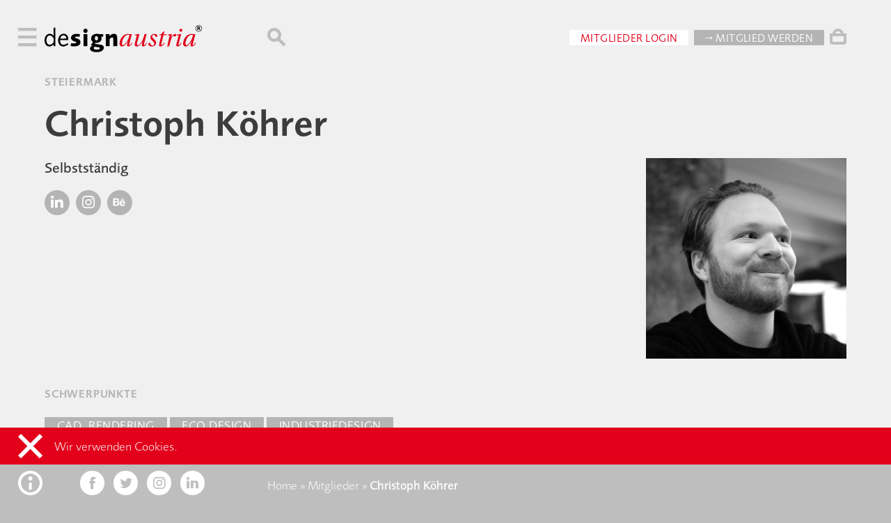

--- FILE ---
content_type: text/html; charset=UTF-8
request_url: https://www.designaustria.at/mitglied/christoph-kohrer/
body_size: 6335
content:
<!doctype html>
<html lang="de" class="document">

    <head>
        <meta charset="utf-8">
        <meta name="viewport" content="width=device-width, initial-scale=1">
        <meta name="author" content="Oliver Sommer | OJS.at">
        <link rel="icon" href="https://www.designaustria.at/wp-content/themes/damodern/assets/img/favicon.ico">

        <meta name='robots' content='index, follow, max-image-preview:large, max-snippet:-1, max-video-preview:-1' />

	<title>Christoph Köhrer &#171; designaustria</title>
	<link rel="canonical" href="https://www.designaustria.at/mitglied/christoph-kohrer/" />
	<meta property="og:locale" content="de_DE" />
	<meta property="og:type" content="article" />
	<meta property="og:url" content="https://www.designaustria.at/mitglied/christoph-kohrer/" />
	<meta property="og:site_name" content="designaustria" />
	<meta property="article:publisher" content="https://www.facebook.com/designaustria" />
	<meta property="article:modified_time" content="2022-06-30T09:45:29+00:00" />
	<meta property="og:image" content="https://www.designaustria.at/wp-content/uploads/schrag_wedesignaustria-freude-cmyk-3.jpg" />
	<meta property="og:image:width" content="360" />
	<meta property="og:image:height" content="360" />
	<meta property="og:image:type" content="image/jpeg" />
	<meta name="twitter:card" content="summary_large_image" />
	<meta name="twitter:site" content="@designaustria" />
	<script type="application/ld+json" class="yoast-schema-graph">{"@context":"https://schema.org","@graph":[{"@type":["WebPage","ProfilePage"],"@id":"https://www.designaustria.at/mitglied/christoph-kohrer/","url":"https://www.designaustria.at/mitglied/christoph-kohrer/","name":"Christoph Köhrer &#171; designaustria","isPartOf":{"@id":"https://www.designaustria.at/#website"},"datePublished":"2020-12-04T09:25:12+00:00","dateModified":"2022-06-30T09:45:29+00:00","breadcrumb":{"@id":"https://www.designaustria.at/mitglied/christoph-kohrer/#breadcrumb"},"inLanguage":"de","potentialAction":[{"@type":"ReadAction","target":["https://www.designaustria.at/mitglied/christoph-kohrer/"]}]},{"@type":"WebSite","@id":"https://www.designaustria.at/#website","url":"https://www.designaustria.at/","name":"designaustria","description":"","publisher":{"@id":"https://www.designaustria.at/#organization"},"potentialAction":[{"@type":"SearchAction","target":{"@type":"EntryPoint","urlTemplate":"https://www.designaustria.at/?s={search_term_string}"},"query-input":{"@type":"PropertyValueSpecification","valueRequired":true,"valueName":"search_term_string"}}],"inLanguage":"de"},{"@type":"Organization","@id":"https://www.designaustria.at/#organization","name":"designaustria","url":"https://www.designaustria.at/","logo":{"@type":"ImageObject","inLanguage":"de","@id":"https://www.designaustria.at/#/schema/logo/image/","url":"https://www.designaustria.at/wp-content/uploads/designaustria_Logo_mit.jpg","contentUrl":"https://www.designaustria.at/wp-content/uploads/designaustria_Logo_mit.jpg","width":1270,"height":302,"caption":"designaustria"},"image":{"@id":"https://www.designaustria.at/#/schema/logo/image/"},"sameAs":["https://www.facebook.com/designaustria","https://x.com/designaustria","https://www.instagram.com/designaustria","https://www.linkedin.com/company/designaustria-–-knowledge-centre-&amp;-interest-organization/"],"mainEntityOfPage":{"@id":"https://www.designaustria.at/mitglied/christoph-kohrer/"}}]}</script>


<link rel='stylesheet' id='wc-stripe-blocks-checkout-style-css' href='https://www.designaustria.at/wp-content/plugins/woocommerce-gateway-stripe/build/upe_blocks.css?ver=391b2d5acc3d3d8a40080f40b4dc3a17' type='text/css' media='all' />
<link rel='stylesheet' id='editorskit-frontend-css' href='https://www.designaustria.at/wp-content/plugins/block-options/build/style.build.css?ver=new' type='text/css' media='all' />
<style id='classic-theme-styles-inline-css' type='text/css'>
/*! This file is auto-generated */
.wp-block-button__link{color:#fff;background-color:#32373c;border-radius:9999px;box-shadow:none;text-decoration:none;padding:calc(.667em + 2px) calc(1.333em + 2px);font-size:1.125em}.wp-block-file__button{background:#32373c;color:#fff;text-decoration:none}
</style>
<style id='global-styles-inline-css' type='text/css'>
:root{--wp--preset--aspect-ratio--square: 1;--wp--preset--aspect-ratio--4-3: 4/3;--wp--preset--aspect-ratio--3-4: 3/4;--wp--preset--aspect-ratio--3-2: 3/2;--wp--preset--aspect-ratio--2-3: 2/3;--wp--preset--aspect-ratio--16-9: 16/9;--wp--preset--aspect-ratio--9-16: 9/16;--wp--preset--color--black: #000000;--wp--preset--color--cyan-bluish-gray: #abb8c3;--wp--preset--color--white: #ffffff;--wp--preset--color--pale-pink: #f78da7;--wp--preset--color--vivid-red: #cf2e2e;--wp--preset--color--luminous-vivid-orange: #ff6900;--wp--preset--color--luminous-vivid-amber: #fcb900;--wp--preset--color--light-green-cyan: #7bdcb5;--wp--preset--color--vivid-green-cyan: #00d084;--wp--preset--color--pale-cyan-blue: #8ed1fc;--wp--preset--color--vivid-cyan-blue: #0693e3;--wp--preset--color--vivid-purple: #9b51e0;--wp--preset--gradient--vivid-cyan-blue-to-vivid-purple: linear-gradient(135deg,rgba(6,147,227,1) 0%,rgb(155,81,224) 100%);--wp--preset--gradient--light-green-cyan-to-vivid-green-cyan: linear-gradient(135deg,rgb(122,220,180) 0%,rgb(0,208,130) 100%);--wp--preset--gradient--luminous-vivid-amber-to-luminous-vivid-orange: linear-gradient(135deg,rgba(252,185,0,1) 0%,rgba(255,105,0,1) 100%);--wp--preset--gradient--luminous-vivid-orange-to-vivid-red: linear-gradient(135deg,rgba(255,105,0,1) 0%,rgb(207,46,46) 100%);--wp--preset--gradient--very-light-gray-to-cyan-bluish-gray: linear-gradient(135deg,rgb(238,238,238) 0%,rgb(169,184,195) 100%);--wp--preset--gradient--cool-to-warm-spectrum: linear-gradient(135deg,rgb(74,234,220) 0%,rgb(151,120,209) 20%,rgb(207,42,186) 40%,rgb(238,44,130) 60%,rgb(251,105,98) 80%,rgb(254,248,76) 100%);--wp--preset--gradient--blush-light-purple: linear-gradient(135deg,rgb(255,206,236) 0%,rgb(152,150,240) 100%);--wp--preset--gradient--blush-bordeaux: linear-gradient(135deg,rgb(254,205,165) 0%,rgb(254,45,45) 50%,rgb(107,0,62) 100%);--wp--preset--gradient--luminous-dusk: linear-gradient(135deg,rgb(255,203,112) 0%,rgb(199,81,192) 50%,rgb(65,88,208) 100%);--wp--preset--gradient--pale-ocean: linear-gradient(135deg,rgb(255,245,203) 0%,rgb(182,227,212) 50%,rgb(51,167,181) 100%);--wp--preset--gradient--electric-grass: linear-gradient(135deg,rgb(202,248,128) 0%,rgb(113,206,126) 100%);--wp--preset--gradient--midnight: linear-gradient(135deg,rgb(2,3,129) 0%,rgb(40,116,252) 100%);--wp--preset--font-size--small: 13px;--wp--preset--font-size--medium: 24px;--wp--preset--font-size--large: 36px;--wp--preset--font-size--x-large: 42px;--wp--preset--font-size--regular: 16px;--wp--preset--font-family--inter: "Inter", sans-serif;--wp--preset--font-family--cardo: Cardo;--wp--preset--spacing--20: 0,44rem;--wp--preset--spacing--30: 0,67rem;--wp--preset--spacing--40: 1rem;--wp--preset--spacing--50: 1,5rem;--wp--preset--spacing--60: 2,25rem;--wp--preset--spacing--70: 3,38rem;--wp--preset--spacing--80: 5,06rem;--wp--preset--shadow--natural: 6px 6px 9px rgba(0, 0, 0, 0.2);--wp--preset--shadow--deep: 12px 12px 50px rgba(0, 0, 0, 0.4);--wp--preset--shadow--sharp: 6px 6px 0px rgba(0, 0, 0, 0.2);--wp--preset--shadow--outlined: 6px 6px 0px -3px rgba(255, 255, 255, 1), 6px 6px rgba(0, 0, 0, 1);--wp--preset--shadow--crisp: 6px 6px 0px rgba(0, 0, 0, 1);}:where(.is-layout-flex){gap: 0.5em;}:where(.is-layout-grid){gap: 0.5em;}body .is-layout-flex{display: flex;}.is-layout-flex{flex-wrap: wrap;align-items: center;}.is-layout-flex > :is(*, div){margin: 0;}body .is-layout-grid{display: grid;}.is-layout-grid > :is(*, div){margin: 0;}:where(.wp-block-columns.is-layout-flex){gap: 2em;}:where(.wp-block-columns.is-layout-grid){gap: 2em;}:where(.wp-block-post-template.is-layout-flex){gap: 1.25em;}:where(.wp-block-post-template.is-layout-grid){gap: 1.25em;}.has-black-color{color: var(--wp--preset--color--black) !important;}.has-cyan-bluish-gray-color{color: var(--wp--preset--color--cyan-bluish-gray) !important;}.has-white-color{color: var(--wp--preset--color--white) !important;}.has-pale-pink-color{color: var(--wp--preset--color--pale-pink) !important;}.has-vivid-red-color{color: var(--wp--preset--color--vivid-red) !important;}.has-luminous-vivid-orange-color{color: var(--wp--preset--color--luminous-vivid-orange) !important;}.has-luminous-vivid-amber-color{color: var(--wp--preset--color--luminous-vivid-amber) !important;}.has-light-green-cyan-color{color: var(--wp--preset--color--light-green-cyan) !important;}.has-vivid-green-cyan-color{color: var(--wp--preset--color--vivid-green-cyan) !important;}.has-pale-cyan-blue-color{color: var(--wp--preset--color--pale-cyan-blue) !important;}.has-vivid-cyan-blue-color{color: var(--wp--preset--color--vivid-cyan-blue) !important;}.has-vivid-purple-color{color: var(--wp--preset--color--vivid-purple) !important;}.has-black-background-color{background-color: var(--wp--preset--color--black) !important;}.has-cyan-bluish-gray-background-color{background-color: var(--wp--preset--color--cyan-bluish-gray) !important;}.has-white-background-color{background-color: var(--wp--preset--color--white) !important;}.has-pale-pink-background-color{background-color: var(--wp--preset--color--pale-pink) !important;}.has-vivid-red-background-color{background-color: var(--wp--preset--color--vivid-red) !important;}.has-luminous-vivid-orange-background-color{background-color: var(--wp--preset--color--luminous-vivid-orange) !important;}.has-luminous-vivid-amber-background-color{background-color: var(--wp--preset--color--luminous-vivid-amber) !important;}.has-light-green-cyan-background-color{background-color: var(--wp--preset--color--light-green-cyan) !important;}.has-vivid-green-cyan-background-color{background-color: var(--wp--preset--color--vivid-green-cyan) !important;}.has-pale-cyan-blue-background-color{background-color: var(--wp--preset--color--pale-cyan-blue) !important;}.has-vivid-cyan-blue-background-color{background-color: var(--wp--preset--color--vivid-cyan-blue) !important;}.has-vivid-purple-background-color{background-color: var(--wp--preset--color--vivid-purple) !important;}.has-black-border-color{border-color: var(--wp--preset--color--black) !important;}.has-cyan-bluish-gray-border-color{border-color: var(--wp--preset--color--cyan-bluish-gray) !important;}.has-white-border-color{border-color: var(--wp--preset--color--white) !important;}.has-pale-pink-border-color{border-color: var(--wp--preset--color--pale-pink) !important;}.has-vivid-red-border-color{border-color: var(--wp--preset--color--vivid-red) !important;}.has-luminous-vivid-orange-border-color{border-color: var(--wp--preset--color--luminous-vivid-orange) !important;}.has-luminous-vivid-amber-border-color{border-color: var(--wp--preset--color--luminous-vivid-amber) !important;}.has-light-green-cyan-border-color{border-color: var(--wp--preset--color--light-green-cyan) !important;}.has-vivid-green-cyan-border-color{border-color: var(--wp--preset--color--vivid-green-cyan) !important;}.has-pale-cyan-blue-border-color{border-color: var(--wp--preset--color--pale-cyan-blue) !important;}.has-vivid-cyan-blue-border-color{border-color: var(--wp--preset--color--vivid-cyan-blue) !important;}.has-vivid-purple-border-color{border-color: var(--wp--preset--color--vivid-purple) !important;}.has-vivid-cyan-blue-to-vivid-purple-gradient-background{background: var(--wp--preset--gradient--vivid-cyan-blue-to-vivid-purple) !important;}.has-light-green-cyan-to-vivid-green-cyan-gradient-background{background: var(--wp--preset--gradient--light-green-cyan-to-vivid-green-cyan) !important;}.has-luminous-vivid-amber-to-luminous-vivid-orange-gradient-background{background: var(--wp--preset--gradient--luminous-vivid-amber-to-luminous-vivid-orange) !important;}.has-luminous-vivid-orange-to-vivid-red-gradient-background{background: var(--wp--preset--gradient--luminous-vivid-orange-to-vivid-red) !important;}.has-very-light-gray-to-cyan-bluish-gray-gradient-background{background: var(--wp--preset--gradient--very-light-gray-to-cyan-bluish-gray) !important;}.has-cool-to-warm-spectrum-gradient-background{background: var(--wp--preset--gradient--cool-to-warm-spectrum) !important;}.has-blush-light-purple-gradient-background{background: var(--wp--preset--gradient--blush-light-purple) !important;}.has-blush-bordeaux-gradient-background{background: var(--wp--preset--gradient--blush-bordeaux) !important;}.has-luminous-dusk-gradient-background{background: var(--wp--preset--gradient--luminous-dusk) !important;}.has-pale-ocean-gradient-background{background: var(--wp--preset--gradient--pale-ocean) !important;}.has-electric-grass-gradient-background{background: var(--wp--preset--gradient--electric-grass) !important;}.has-midnight-gradient-background{background: var(--wp--preset--gradient--midnight) !important;}.has-small-font-size{font-size: var(--wp--preset--font-size--small) !important;}.has-medium-font-size{font-size: var(--wp--preset--font-size--medium) !important;}.has-large-font-size{font-size: var(--wp--preset--font-size--large) !important;}.has-x-large-font-size{font-size: var(--wp--preset--font-size--x-large) !important;}
:where(.wp-block-post-template.is-layout-flex){gap: 1.25em;}:where(.wp-block-post-template.is-layout-grid){gap: 1.25em;}
:where(.wp-block-columns.is-layout-flex){gap: 2em;}:where(.wp-block-columns.is-layout-grid){gap: 2em;}
:root :where(.wp-block-pullquote){font-size: 1.5em;line-height: 1.6;}
</style>
<link rel='stylesheet' id='woocommerce-layout-css' href='https://www.designaustria.at/wp-content/plugins/woocommerce/assets/css/woocommerce-layout.css?ver=9.2.1' type='text/css' media='all' />
<link rel='stylesheet' id='woocommerce-smallscreen-css' href='https://www.designaustria.at/wp-content/plugins/woocommerce/assets/css/woocommerce-smallscreen.css?ver=9.2.1' type='text/css' media='only screen and (max-width: 768px)' />
<style id='woocommerce-inline-inline-css' type='text/css'>
.woocommerce form .form-row .required { visibility: visible; }
</style>
<script type="text/javascript" id="jquery-dependency-error-js-after">
/* <![CDATA[ */
console.error( "Payment gateway with handle 'wc-stripe-blocks-integration' has been deactivated in Cart and Checkout blocks because its dependency 'jquery' is not registered. Read the docs about registering assets for payment methods: https://github.com/woocommerce/woocommerce-blocks/blob/060f63c04f0f34f645200b5d4da9212125c49177/docs/third-party-developers/extensibility/checkout-payment-methods/payment-method-integration.md#registering-assets" );
/* ]]> */
</script>
<link rel="https://api.w.org/" href="https://www.designaustria.at/wp-json/" /><link rel="alternate" title="JSON" type="application/json" href="https://www.designaustria.at/wp-json/wp/v2/member/24978" />	<noscript><style>.woocommerce-product-gallery{ opacity: 1 !important; }</style></noscript>
	<style id='wp-fonts-local' type='text/css'>
@font-face{font-family:Inter;font-style:normal;font-weight:300 900;font-display:fallback;src:url('https://www.designaustria.at/wp-content/plugins/woocommerce/assets/fonts/Inter-VariableFont_slnt,wght.woff2') format('woff2');font-stretch:normal;}
@font-face{font-family:Cardo;font-style:normal;font-weight:400;font-display:fallback;src:url('https://www.designaustria.at/wp-content/plugins/woocommerce/assets/fonts/cardo_normal_400.woff2') format('woff2');}
</style>

                <link rel="stylesheet" href="https://www.designaustria.at/wp-content/themes/damodern/assets/css/all.css?1728296513">
                        
                <script src="https://www.designaustria.at/wp-content/themes/damodern/assets/js/all.js?1728296513"></script>  
        		
				
				     
				
    </head>
    
    <body>
        
        <div class="burger">
	        <i class="icon-nav"></i>
			<i class="icon-close hidden"></i>
		</div>
		<div class="sider hide-desktop"><i>…</i></div>	
		<!-- <div class="membinger hide-desktop"><a href="/mitglied-werden"><i class="icon-xteam"></i></a></div> -->
        <div class="membinger hide-desktop"><i class="icon-xteam"></i></div>
                
        <nav>
        	<div class="menu-hauptmenue-container"><ul id="menu-hauptmenue" class="menu"><li id="menu-item-15404" class="menu-item menu-item-type-post_type menu-item-object-page menu-item-15404"><a href="https://www.designaustria.at/info/">designaustria</a></li>
<li id="menu-item-15045" class="menu-item menu-item-type-post_type menu-item-object-page menu-item-15045"><a href="https://www.designaustria.at/mitglieder/">Mitglieder</a></li>
<li id="menu-item-16047" class="menu-item menu-item-type-post_type menu-item-object-page menu-item-16047"><a href="https://www.designaustria.at/service/">Service</a></li>
<li id="menu-item-15052" class="menu-item menu-item-type-post_type menu-item-object-page menu-item-15052"><a href="https://www.designaustria.at/programm/">Programm</a></li>
<li id="menu-item-16724" class="menu-item menu-item-type-custom menu-item-object-custom menu-item-16724"><a href="https://www.designaustria.at/publikationen#326">Publikationen</a></li>
<li id="menu-item-784" class="menu-item menu-item-type-post_type menu-item-object-page menu-item-784"><a href="https://www.designaustria.at/wettbewerbe/">Wettbewerbe</a></li>
<li id="menu-item-156" class="menu-item menu-item-type-post_type menu-item-object-page menu-item-156"><a href="https://www.designaustria.at/expertscluster/">ExpertsCluster</a></li>
<li id="menu-item-155" class="menu-item menu-item-type-post_type menu-item-object-page menu-item-155"><a href="https://www.designaustria.at/partner/">Partner</a></li>
<li id="menu-item-40146" class="menu-item menu-item-type-post_type menu-item-object-page menu-item-40146"><a href="https://www.designaustria.at/kontakt/">Kontakt</a></li>
</ul></div>        </nav>

        <main>
	        
            <header>
                <aside >                    
					<a href="/" class="logo-link">
						<svg class="logo" viewBox="0 0 150 25">
							<use xlink:href="https://www.designaustria.at/wp-content/themes/damodern/assets/img/logo.svg#de" class="de"></use>
							<use xlink:href="https://www.designaustria.at/wp-content/themes/damodern/assets/img/logo.svg#sign" class="sign"></use>
							<use xlink:href="https://www.designaustria.at/wp-content/themes/damodern/assets/img/logo.svg#austria" class="austria"></use>
						</svg>
					</a>
                </aside>
                
                <div> 
	                                   
	                    <i class="icon-search"></i>	                                 
                    	                  
                    <div class="user-actions hide-mobile"> 

                    <a href="/wp-login.php" class="button white">Mitglieder Login</a><a href="/mitglied-werden" class="button grey">→ Mitglied werden</a>                    </div>
                    						<a href="/warenkorb" class="cart hide-mobile"><i class="icon-cart"></i><div class="products hidden">0</div></a>
						<div class="added hide-mobile">zum Warenkorb hinzugefügt</div>
                                    </div>
            </header>

            <div class="mobile-login hide-desktop">
                <a href="/wp-login.php" class="button red">Mitglieder Login</a><a href="/mitglied-werden" class="button grey">→ Mitglied werden</a>            </div>


            <a class="mobile-cart hide-desktop" href="/warenkorb">
                <div class="mobile-products">0</div>
                <i class="icon-cart"></i>
            </a>
            
                        

<div class="content">

	<section class="member">
	    <div class="head">
			
			<h5>
				                    Steiermark                 			</h5>
			
			        	    <div class="status">
        	            	    </div>
    	    	    </div>
    	
	    <h1>
		    Christoph Köhrer		    		</h1> 
       			

	    <div class="profile">	    
    	    <div class="portrait">
                                <img src="https://www.designaustria.at/wp-content/uploads/Portrait-Prag_1-1_small.png">
                
                            	  
    	    </div>
    	    
            	    
    	   
           <div class="contacts">
	           	               <div class="contact-item"><strong>Selbstständig</strong></div>
			   	           	

               			   
			   						   
											   	           
			   															                  
                   	               		               			       		               			       		               			                      
    	           <div class="online">
    				       						    						   <a class="button rounded" href="https://linkedin.com/in/christoph-köhrer-a6a469173" target="_blank"><i class="icon-linkedin"></i></a>
    						    				       						    						   <a class="button rounded" href="https://www.instagram.com/cks_zeug/" target="_blank"><i class="icon-instagram"></i></a>
    						    				       						    						   <a class="button rounded" href="https://www.behance.net/christophkhrer" target="_blank"><i class="icon-behance"></i></a>
    						    				       	           </div>
	           	                          
           </div>
                   
	    </div>
    	    
	    		
			    
	    	    
    	        	    
    					    
    			<h5>Schwerpunkte</h5>	   				    
    			<div class="expertise">
					<div class="cats">
													<a href="https://www.designaustria.at/schwerpunkt/design/produktdesign/rendering/" class="button grey">CAD, Rendering</a>
													<a href="https://www.designaustria.at/schwerpunkt/design/produktdesign/ecodesign/" class="button grey">Eco Design</a>
													<a href="https://www.designaustria.at/schwerpunkt/design/produktdesign/industriedesign/" class="button grey">Industriedesign</a>
													<a href="https://www.designaustria.at/schwerpunkt/design/produktdesign/konsumgueter/" class="button grey">Konsumgüter</a>
													<a href="https://www.designaustria.at/schwerpunkt/design/produktdesign/modellbau/" class="button grey">Modellbau, Rapid Prototyping</a>
											</div>
					<div class="about">
																	</div>				
	    		</div> 				
    						
				    
	    		
	    		
	</section>
</div>


            <footer>

	            <aside>
					<div class="opener">
						<i class="icon-info"></i>
						<i class="icon-close hidden"></i>
					</div>
					<span class="social-contact">
						<a class="button rounded white" href="https://www.facebook.com/designaustria" target="_blank"><i class="icon-facebook"></i></a>
						<a class="button rounded white" href="https://twitter.com/designaustria" target="_blank"><i class="icon-twitter"></i></a>
						<a class="button rounded white" href="https://www.instagram.com/designaustria" target="_blank"><i class="icon-instagram"></i></a>
						<a class="button rounded white" href="https://www.linkedin.com/company/designaustria-%E2%80%93-knowledge-centre-&-interest-organization/" target="_blank"><i class="icon-linkedin"></i></a>
					</span>
	            </aside>
	            
	            <div>	            	            	                  	            
    	            <div class="legal">       	                	            
        	            <div class="breadcrumbs hide-mobile"><span><span><a href="https://www.designaustria.at/">Home</a></span> » <span><a href="https://www.designaustria.at/mitglieder/">Mitglieder</a></span> » <span><strong>Christoph Köhrer</strong></span></span></div>	        	            
                        <ul id="menu-kontaktmenue" class="menu"><li id="menu-item-161" class="menu-item menu-item-type-post_type menu-item-object-page menu-item-161"><a href="https://www.designaustria.at/kontakt/">Kontakt</a></li>
<li id="menu-item-15473" class="menu-item menu-item-type-post_type menu-item-object-page menu-item-15473"><a href="https://www.designaustria.at/faq/">FAQ</a></li>
<li id="menu-item-160" class="menu-item menu-item-type-post_type menu-item-object-page menu-item-160"><a href="https://www.designaustria.at/presse/">Presse</a></li>
<li id="menu-item-132" class="menu-item menu-item-type-post_type menu-item-object-page menu-item-privacy-policy menu-item-132"><a rel="privacy-policy" href="https://www.designaustria.at/datenschutz/">Datenschutz</a></li>
<li id="menu-item-92" class="menu-item menu-item-type-post_type menu-item-object-page menu-item-92"><a href="https://www.designaustria.at/impressum/">Impressum</a></li>
<li id="menu-item-33405" class="menu-item menu-item-type-post_type menu-item-object-page menu-item-33405"><a href="https://www.designaustria.at/agb-webshop-designaustria/">AGB Webshop</a></li>
</ul>        				<!-- wp:paragraph {"className":"card"} -->
<p class="card"><strong>designaustria</strong><br>Wissenszentrum und Interessenvertretung<br>im designforum / MuseumsQuartier<br>Museumsplatz 1, Hof 7, 1070 Wien<br>T +43-1-524 49 49-0<br>E service@designaustria.at</p>
<!-- /wp:paragraph -->        					                        
    	            </div>
    	            <div class="lang">
	    	            <a class="button rounded white scale"><span>A</span><span>A</span></a>	
    	                <a class="button rounded contrast"></a>	    	            
    	                <a class="button rounded active" href="https://www.designaustria.at/mitglied/christoph-kohrer/">at</a>
    	                <a class="button rounded " href="https://www.designaustria.at/mitglied/christoph-kohrer/">en</a>     	            
    	            </div>   
    	            
	            </div>	            
               
            </footer>
		</main>

		<div class="cookie hidden"><i class="icon-close"></i>Wir verwenden Cookies.</div>
		<!--div class="cookie test"></div-->
        <div class="search" data-endpoint="https://www.designaustria.at/wp-json/wp/v2/search">
    <div class="header">
        <i class="icon-close"></i>
        <div class="input">	
	        <span v-model="query" contenteditable @input="search"></span>   
        </div>
        <!--i class="search-submit-icon"></i-->
    </div>	        
    <div class="results">
		<template v-if="members.length > 0">
		<div>	        
	        <aside>Mitglieder</aside>
            <ul class="members">
                <template v-for="member in members">
                    <li>  	                        
				   		<figure>			   		    
				   			<a class="member-icon" v-bind:href="member.url">
    	    			   	    <img v-if="member.avatar" v-bind:src="member.avatar">
                                <div v-if="member.initials" class="initials">{{member.initials}}</div>				   			
	    			   		</a>
				   			<figcaption>{{member.name}}</figcaption>
				   		</figure>
                    </li>
                </template>
            </ul> 
		</div>
		</template>                           				
		
		<template v-if="events.length > 0">
		<div>	        
	        <aside>Programm</aside>
	        <div class="grid">
                <ul>
                    <template v-for="event in events">
                        <li>  
                            <a v-bind:href="event.url">
	                            <figure class="is-style-polaroid">
	                            	<img v-if="event.da_image" v-bind:src="event.da_image">
									<figcaption>
										<p v-html="event.title"></p>
									</figcaption>
	                            </figure>
	                        </a>
                        </li>
                    </template>
                </ul> 
	        </div>
		</div>
		</template>  
		
		<template v-if="pubs.length > 0">
		<div>	        
	        <aside>Publikationen</aside>
	        <div class="grid">
                <ul>
                    <template v-for="pub in pubs">
                        <li>  
                            <a v-bind:href="pub.url">
	                            <figure class="is-style-polaroid">
		                            <img v-bind:src="pub.da_image">
									<figcaption>
										<p v-html="pub.title"></p>
									</figcaption>
	                            </figure>
	                        </a>
                        </li>
                    </template>
                </ul> 
	        </div>
		</div>
		</template>   				 
		
		<template v-if="pages.length > 0">
		<div>	        
	        <aside>Sonstiges</aside>
            <ul class="misc">
                <template v-for="page in pages">
                    <li><a v-bind:href="page.url">{{page.title}}</a></li>
                </template>
            </ul> 
		</div>
		</template>   
		
		<template v-if="notfound === true">
			<div class="notfound">Keine Treffer</div>
		</template>   		
						
    </div>
    <div class="loader centered" v-if="loading === true">
        <div></div>
        <div></div>
        <div></div>
        <div></div>
    </div> 	        
</div>     
    </body>
    <link rel='stylesheet' id='wc-blocks-style-css' href='https://www.designaustria.at/wp-content/plugins/woocommerce/assets/client/blocks/wc-blocks.css?ver=wc-9.2.1' type='text/css' media='all' />
<script type="text/javascript" src="https://www.designaustria.at/wp-content/plugins/woocommerce/assets/js/sourcebuster/sourcebuster.min.js?ver=9.2.1" id="sourcebuster-js-js"></script>
<script type="text/javascript" id="wc-order-attribution-js-extra">
/* <![CDATA[ */
var wc_order_attribution = {"params":{"lifetime":1.0e-5,"session":30,"base64":false,"ajaxurl":"https:\/\/www.designaustria.at\/wp-admin\/admin-ajax.php","prefix":"wc_order_attribution_","allowTracking":true},"fields":{"source_type":"current.typ","referrer":"current_add.rf","utm_campaign":"current.cmp","utm_source":"current.src","utm_medium":"current.mdm","utm_content":"current.cnt","utm_id":"current.id","utm_term":"current.trm","utm_source_platform":"current.plt","utm_creative_format":"current.fmt","utm_marketing_tactic":"current.tct","session_entry":"current_add.ep","session_start_time":"current_add.fd","session_pages":"session.pgs","session_count":"udata.vst","user_agent":"udata.uag"}};
/* ]]> */
</script>
<script type="text/javascript" src="https://www.designaustria.at/wp-content/plugins/woocommerce/assets/js/frontend/order-attribution.min.js?ver=9.2.1" id="wc-order-attribution-js"></script>
	
	<script>
	var _paq = window._paq = window._paq || [];
	_paq.push(['trackPageView']);
	_paq.push(['enableLinkTracking']);
	(function() {
		var u="https://da.statistics.icu/";
		_paq.push(['setTrackerUrl', u+'matomo.php']);
		_paq.push(['setSiteId', '1']);
		var d=document, g=d.createElement('script'), s=d.getElementsByTagName('script')[0];
		g.async=true; g.src=u+'matomo.js'; s.parentNode.insertBefore(g,s);
	})();
	</script>
	
</html>

--- FILE ---
content_type: image/svg+xml
request_url: https://www.designaustria.at/wp-content/themes/damodern/assets/img/logo.svg
body_size: 2933
content:
<!DOCTYPE svg PUBLIC "-//W3C//DTD SVG 1.1//EN" "http://www.w3.org/Graphics/SVG/1.1/DTD/svg11.dtd">
<svg id="logo" viewBox="0 0 150 25" version="1.1" xmlns="http://www.w3.org/2000/svg" xmlns:xlink="http://www.w3.org/1999/xlink" xml:space="preserve">
    <g id="de">
        <path class="d" d="M8.478,15.821c-0.973,1.401-2.351,2.28-3.657,2.28c-1.876,0-3.064-1.64-3.064-4.228c0-2.494,1.307-4.346,3.088-4.346
            c1.353,0,2.564,0.926,3.633,2.755V15.821z M10.093,19.407V2.475H8.478v7.575c-0.997-1.4-2.113-2.042-3.633-2.042
            C2.019,8.008,0,10.549,0,14.136c0,3.324,1.781,5.557,4.441,5.557c1.425,0,2.826-0.689,4.037-1.947v1.662H10.093z"/>
        <path class="e" d="M20.442,12.378l-5.77,0.119c0.308-1.877,1.543-3.088,3.111-3.088C19.374,9.409,20.395,10.549,20.442,12.378 M22.342,17.578
            l-0.783-1.021c-0.879,0.617-1.141,0.784-1.663,1.045c-0.689,0.356-1.496,0.546-2.208,0.546c-1.972,0-3.136-1.52-3.136-4.061v-0.356
            h7.624v-0.522c0-3.301-1.52-5.201-4.227-5.201c-3.016,0-5.225,2.541-5.225,6.056c0,3.396,1.876,5.629,4.75,5.629
            c1.211,0,2.303-0.355,3.633-1.188C21.725,18.125,21.915,18.006,22.342,17.578"/>
    </g>
    <g id="sign">
        <path class="s" d="M33.633,15.811c0-0.848-0.343-1.695-0.939-2.222c-0.459-0.413-1.008-0.733-1.604-0.962
            c-0.183-0.069-0.779-0.275-1.787-0.643c-0.481-0.16-0.733-0.389-0.733-0.664c0-0.459,0.665-0.732,1.902-0.732
            c0.618,0,1.351,0.091,2.222,0.252l0.504-2.383c-1.077-0.253-2.177-0.366-3.208-0.366c-3.115,0-5.2,1.442-5.2,3.596
            c0,0.825,0.366,1.65,1.008,2.177c0.71,0.618,1.26,0.87,3.253,1.558c0.458,0.161,0.687,0.344,0.687,0.619
            c0,0.55-0.801,0.824-2.313,0.824c-0.711,0-1.421-0.046-2.475-0.207l-0.572,2.567c1.168,0.274,2.405,0.412,3.528,0.412
            C31.457,19.637,33.633,18.193,33.633,15.811"/>
        <path class="i" d="M40.161,8.365h-3.643v11.043h3.643V8.365z M40.344,5.295c0-1.1-0.916-1.993-2.016-1.993s-1.993,0.894-1.993,1.993
            c0,1.123,0.893,2.016,1.993,2.016S40.344,6.418,40.344,5.295"/>
        <path class="g" d="M51.843,21.264c0,0.801-1.123,1.351-2.82,1.351c-1.809,0-3-0.55-3-1.42c0-0.596,0.434-1.008,1.352-1.26
            c0.711,0.16,0.939,0.206,1.834,0.32c1.512,0.184,1.717,0.229,2.061,0.344C51.659,20.714,51.843,20.942,51.843,21.264
             M50.101,12.282c0,1.122-0.574,1.833-1.512,1.833c-0.939,0-1.535-0.848-1.535-2.131c0-1.077,0.596-1.787,1.467-1.787
            C49.481,10.197,50.101,11.022,50.101,12.282 M55.554,20.668c0-1.49-1.1-2.384-3.232-2.658l-2.268-0.297
            c-1.51-0.207-1.9-0.276-3-0.597c0.184-0.206,0.252-0.298,0.344-0.459l0.16-0.251l0.092-0.114c0.596,0.046,0.754,0.068,1.053,0.068
            c2.705,0,4.742-1.694,4.742-3.918c0-0.802-0.068-1.077-0.504-1.648h1.947v-2.43h-3.871c-0.846-0.273-1.191-0.319-2.107-0.319
            c-3.07,0-5.292,1.809-5.292,4.352c0,1.329,0.572,2.36,1.812,3.231l-0.209,0.273c-0.457,0.619-0.549,0.756-1.259,1.673
            c-0.321,0.39-0.413,0.551-0.413,0.71c0,0.252,0.138,0.413,0.574,0.573c0.388,0.16,0.527,0.184,0.961,0.275
            c-1.604,0.274-2.542,1.168-2.542,2.451c0,2.016,2.427,3.345,6.162,3.345C52.806,24.929,55.554,23.211,55.554,20.668"/>
        <path class="n" d="M68.083,19.407v-6.85c0-2.039-0.207-2.956-0.803-3.62c-0.504-0.573-1.352-0.916-2.268-0.916
            c-1.398,0-2.955,0.756-4.146,2.039V8.364h-3.504v11.043h3.641v-6.575c0.732-0.825,1.742-1.442,2.383-1.442
            c0.572,0,0.939,0.389,0.986,1.053c0.023,0.275,0.045,0.894,0.045,1.261v5.704H68.083z"/>
        <path class="copy" d="M144.335,1.869h-0.275v0.896h0.248c0.389,0,0.596-0.164,0.596-0.482C144.903,1.989,144.739,1.869,144.335,1.869
             M145.144,4.719l-0.619-1.188l-0.035-0.069c-0.061-0.112-0.164-0.181-0.311-0.181h-0.119v1.438h-0.861V1.335h1.17
            c0.217,0,0.381,0.009,0.525,0.026c0.543,0.06,0.887,0.396,0.887,0.852c0,0.371-0.291,0.715-0.697,0.836l-0.043,0.009l0.025,0.009
            c0.096,0.033,0.227,0.146,0.277,0.24l0.783,1.412H145.144z M144.489,0.379c-1.473,0-2.67,1.197-2.67,2.661
            c0,1.473,1.197,2.67,2.67,2.67s2.662-1.197,2.662-2.661C147.151,1.576,145.962,0.379,144.489,0.379 M144.489,6.089
            c-1.68,0-3.049-1.361-3.049-3.049c0-1.679,1.369-3.04,3.049-3.04s3.039,1.361,3.039,3.04
            C147.528,4.728,146.169,6.089,144.489,6.089"/>        
    </g>
    <g id="austria">
        <path class="a" d="M79.899,8.342l-0.111,0.292c-0.381-0.27-1.031-0.471-1.635-0.471c-5.33,0-7.885,5.891-7.885,8.848
            c0,1.344,0.627,2.666,2.15,2.666c2.396,0,4.479-2.778,5.779-5.063h0.045l-0.762,2.555c-0.471,1.59-0.225,2.509,0.986,2.509
            c1.701,0,2.955-1.523,3.719-3.226l-0.539-0.314c-0.402,0.784-1.389,2.375-2.016,2.375c-0.449,0-0.426-0.515-0.225-1.232
            l2.375-8.938H79.899z M79.563,9.439c-0.402,1.658-1.209,3.875-2.396,5.667c-1.254,1.904-2.619,3.405-3.695,3.405
            c-0.738,0-0.986-0.695-0.986-1.568c0-2.464,2.197-7.997,5.713-7.997C78.735,8.946,79.228,9.126,79.563,9.439"/>
        <path class="u" d="M93.644,8.432c-0.648,2.285-1.008,3.472-1.59,4.838c-0.986,2.262-2.934,5.242-4.793,5.242
            c-0.717,0-0.896-0.672-0.561-1.972l2.15-8.266l-0.113-0.111l-4.076,0.628l-0.135,0.537l1.389,0.111
            c0.537,0.045,0.516,0.381,0.338,1.075l-1.547,5.913c-0.471,1.792-0.291,3.249,1.502,3.249c2.148,0,4.502-2.375,5.846-4.973h0.045
            l-0.74,2.554c-0.424,1.5-0.156,2.419,1.031,2.419c1.613,0,2.955-1.546,3.74-3.204l-0.537-0.336
            c-0.449,0.762-1.434,2.375-2.062,2.375c-0.469,0-0.469-0.515-0.291-1.21l2.398-9.139L93.644,8.432z"/>
        <path class="s" d="M102.87,8.163c-2.285,0-3.629,1.478-3.629,3.293c0,1.164,0.805,2.195,1.969,3.135
            c0.965,0.762,1.547,1.747,1.547,2.621c0,1.053-0.672,1.68-1.613,1.68c-0.828,0-1.658-0.694-2.016-1.881
            c-0.133-0.426-0.336-0.673-0.717-0.673c-0.672,0-1.166,0.605-1.166,1.21c0,0.963,1.232,2.128,3.361,2.128
            c2.418,0,3.875-1.545,3.875-3.382c0-1.232-0.561-2.195-2.061-3.427c-1.344-1.099-1.59-1.837-1.59-2.464
            c0-0.718,0.559-1.456,1.389-1.456c0.74,0,1.32,0.493,1.791,1.545c0.113,0.269,0.291,0.448,0.629,0.448
            c0.445,0,1.074-0.337,1.074-1.03C105.714,9.216,104.862,8.163,102.87,8.163"/>
        <path class="t" d="M114.196,9.282l0.246-0.851h-2.846l0.762-2.665l-0.268-0.157l-2.174,1.725l-0.291,1.098h-1.814
            l-0.246,0.851h1.859l-2.018,8.198c-0.334,1.277-0.066,2.196,1.055,2.196c1.793,0,3.225-1.479,4.121-3.159l-0.492-0.381
            c-0.516,0.874-1.658,2.375-2.354,2.375c-0.471,0-0.471-0.515-0.336-1.076l1.994-8.153H114.196z"/>
        <path class="r" d="M116.856,19.407c0.381-1.456,0.807-3.27,1.166-4.569c0.805-2.935,1.926-4.86,2.775-4.86
            c0.697,0,0.854,0.56,1.568,0.56c0.561,0,1.055-0.739,1.055-1.389c0.021-0.605-0.293-0.985-1.01-0.985
            c-1.254,0-2.799,1.411-4.008,3.83h-0.045l1.008-3.719l-0.113-0.111l-3.852,0.627l-0.135,0.537l1.389,0.112
            c0.537,0.045,0.492,0.358,0.336,1.076l-2.061,9.161L116.856,19.407z"/>
        <path class="i" d="M127.804,3.393c-0.963,0-1.455,0.761-1.455,1.477c0,0.83,0.559,1.255,1.23,1.255
            c0.875,0,1.434-0.604,1.434-1.501C129.013,3.75,128.433,3.393,127.804,3.393 M123.839,8.79l-0.135,0.537l1.277,0.112
            c0.605,0.045,0.672,0.246,0.469,1.031l-1.881,7.011c-0.336,1.276-0.045,2.195,1.166,2.195c1.613,0,2.867-1.523,3.629-3.227
            l-0.539-0.312c-0.402,0.783-1.387,2.374-2.016,2.374c-0.447,0-0.426-0.516-0.223-1.232l2.441-9.005l-0.111-0.111L123.839,8.79z"/>
        <path class="a" d="M139.446,8.342l-0.113,0.292c-0.381-0.27-1.029-0.471-1.635-0.471c-5.332,0-7.885,5.891-7.885,8.848
            c0,1.344,0.629,2.666,2.152,2.666c2.396,0,4.479-2.778,5.777-5.063h0.045l-0.762,2.555c-0.471,1.59-0.225,2.509,0.986,2.509
            c1.703,0,2.957-1.523,3.719-3.226l-0.539-0.314c-0.402,0.784-1.387,2.375-2.016,2.375c-0.447,0-0.426-0.515-0.225-1.232
            l2.375-8.938H139.446z M139.11,9.439c-0.404,1.658-1.209,3.875-2.398,5.667c-1.254,1.904-2.619,3.405-3.695,3.405
            c-0.738,0-0.984-0.695-0.984-1.568c0-2.464,2.195-7.997,5.711-7.997C138.28,8.946,138.774,9.126,139.11,9.439"/>
    </g>
</svg>
